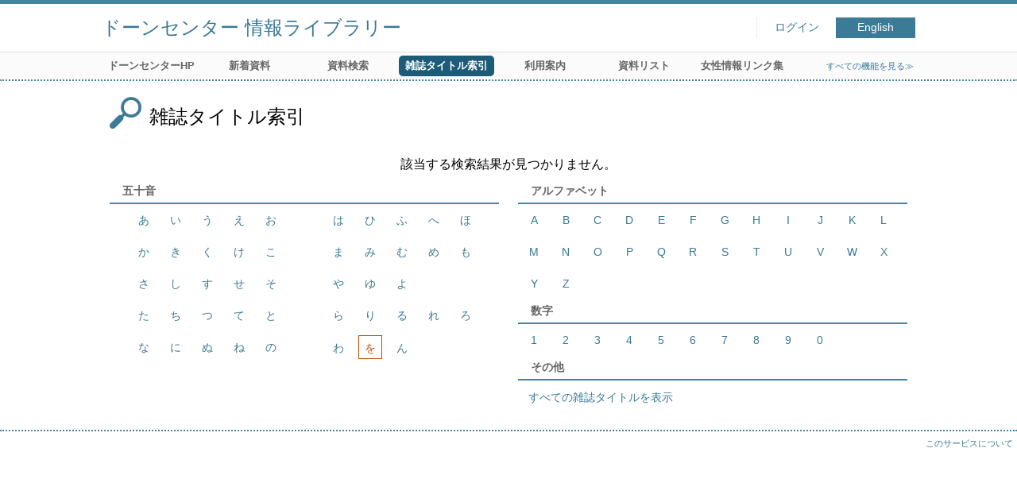

--- FILE ---
content_type: text/html; charset=UTF-8
request_url: https://opac.dawncenter.jp/opac4/opac/Index_search?rfs=list&idxc=%E3%82%92
body_size: 13606
content:
<!DOCTYPE html>
<html lang="ja">
<head prefix="og: https://ogp.me/ns#">
<meta charset="utf-8">
<title>雑誌タイトル索引 ドーンセンター 情報ライブラリー</title>
<meta name="description" content="ドーンセンター 情報ライブラリー OPAC">
<meta name="keywords" content="ドーンセンター 情報ライブラリー,OPAC">
<meta name="robots" content="INDEX,FOLLOW">
<meta name="version" content="2012.1.20">
<meta http-equiv="X-UA-Compatible" content="IE=Edge">
<meta name="viewport" content="width=device-width,initial-scale=1.0">
<meta property="og:url" content="https://opac.dawncenter.jp/opac4/opac/Index_search?rfs=list&idxc=%E3%82%92">
<meta property="og:type" content="article">
<meta property="og:title" content="雑誌タイトル索引 ドーンセンター 情報ライブラリー">
<meta property="og:site_name" content="雑誌タイトル索引 ドーンセンター 情報ライブラリー">
<meta property="og:image" content="https://opac.dawncenter.jp/opac4/common/images/ogp-image.jpg">
<meta property="og:description" content="ドーンセンター 情報ライブラリー OPAC">
<link rel="icon" type="image/vnd.microsoft.icon" href="https://opac.dawncenter.jp/opac4/common/images/op4-favicon.ico">
<link href="https://opac.dawncenter.jp/opac4/common/styles/style.min.css?v=20250814" rel="stylesheet" type="text/css" />
<link href="https://opac.dawncenter.jp/opac4/unique/styles/0001/style.css?v=20250818" rel="stylesheet" type="text/css" />
<script type="text/javascript" src="https://opac.dawncenter.jp/opac4/common/js/opac4.min.js?v=20250814" charset="utf-8"></script>
<script type="text/javascript">
$(document).ready( function(){
if(typeof URL == 'function'){
	var url = new URL(window.location.href);
	url.searchParams.delete('rfs');
	history.replaceState('', '', url.href);
}
$("#warning").focus();
});
</script>
</head>
<body id="pageMagazine" class="styleList">
<div id="container" class="japanese">
<header id="header" class="clearfix">
<div class="main-box">
<div id="library-title"><a href="https://opac.dawncenter.jp/opac4/opac/Top">ドーンセンター 情報ライブラリー</a></div><nav id="top-of-page" aria-label="機能メニュー">
<ul class="link">
<li class="first login">
<div><a href="https://opac.dawncenter.jp/opac4/opac/Index_search/login?rfs=list&idxc=%E3%82%92">ログイン</a></div>
</li>
<li class="languages"><a href="https://opac.dawncenter.jp/opac4/opac/Index_search?rfs=list&amp;idxc=%E3%82%92&amp;lang=english" class="button-link">English</a></li>
</ul>
</nav>
</div>
<nav id="menu" aria-label="グローバルメニュー">
<ul>
<li class="menu100"><a href="https://www.dawncenter.jp/" target="_blank">ドーンセンターHP</a></li>
<li class="menu2"><a href="https://opac.dawncenter.jp/opac4/opac/Newly_arrived" >新着資料</a></li>
<li class="menu3"><a href="https://opac.dawncenter.jp/opac4/opac/Advanced_search" >資料検索</a></li>
<li class="menu4"><a href="https://opac.dawncenter.jp/opac4/opac/Index_search" ><em>雑誌タイトル索引</em></a></li>
<li class="menu100"><a href="https://www.dawncenter.jp/libsrch/#guidance" target="_blank">利用案内</a></li>
<li class="menu100"><a href="https://www.dawncenter.jp/thema/tenjitosho.php" target="_blank">資料リスト</a></li>
<li class="menu100"><a href="https://www.dawncenter.jp/wifent/" target="_blank">女性情報リンク集</a></li>
<li class="sitemap"><a href="https://opac.dawncenter.jp/opac4/opac/Information/all_features">すべての機能を見る≫</a></li>
</ul>
<p class="sp-menu sp-open-menu"><span><a class="nextmark" href="javascript:void(0)" aria-controls="menu">すべて見る</a></span></p>
<p class="sp-menu sp-close-menu"><span><a class="premark" href="javascript:void(0)" aria-controls="menu">閉じる</a></span></p>
</nav>
<hr>
</header>
<div id="mini-header" class="clearfix" aria-hidden="true">
<div class="main-box">
<div class="mini-library-title"><a href="https://opac.dawncenter.jp/opac4/opac/Top">ドーンセンター 情報ライブラリー</a></div>
</div>
<hr>
</div><main id="contents" class="clearfix">
<div class="main-box">
<section class="result">
<h1 tabindex=-1 class="headmark" id="headline">雑誌タイトル索引</h1>
<p class="warning" role="status" id="warning" tabindex="-1">該当する検索結果が見つかりません。</p>
<section>
<h2 class="hideheading">索引選択</h2>
<input type="hidden" name="curhref" id="curhref" value="https://opac.dawncenter.jp/opac4/opac/Index_search?rfs=list&idxc=%E3%82%92&mtl="/>
<div id="index">
<div id="index-left">
<div class="kana section">
<h3 class="title">五十音</h3>
<div class="block">
<ul>
<li><a href="https://opac.dawncenter.jp/opac4/opac/Index_search?rfs=list&idxc=%E3%81%82">あ</a></li><li><a href="https://opac.dawncenter.jp/opac4/opac/Index_search?rfs=list&idxc=%E3%81%84">い</a></li><li><a href="https://opac.dawncenter.jp/opac4/opac/Index_search?rfs=list&idxc=%E3%81%86">う</a></li><li><a href="https://opac.dawncenter.jp/opac4/opac/Index_search?rfs=list&idxc=%E3%81%88">え</a></li><li><a href="https://opac.dawncenter.jp/opac4/opac/Index_search?rfs=list&idxc=%E3%81%8A">お</a></li></ul>
<ul>
<li><a href="https://opac.dawncenter.jp/opac4/opac/Index_search?rfs=list&idxc=%E3%81%8B">か</a></li><li><a href="https://opac.dawncenter.jp/opac4/opac/Index_search?rfs=list&idxc=%E3%81%8D">き</a></li><li><a href="https://opac.dawncenter.jp/opac4/opac/Index_search?rfs=list&idxc=%E3%81%8F">く</a></li><li><a href="https://opac.dawncenter.jp/opac4/opac/Index_search?rfs=list&idxc=%E3%81%91">け</a></li><li><a href="https://opac.dawncenter.jp/opac4/opac/Index_search?rfs=list&idxc=%E3%81%93">こ</a></li></ul>
<ul>
<li><a href="https://opac.dawncenter.jp/opac4/opac/Index_search?rfs=list&idxc=%E3%81%95">さ</a></li><li><a href="https://opac.dawncenter.jp/opac4/opac/Index_search?rfs=list&idxc=%E3%81%97">し</a></li><li><a href="https://opac.dawncenter.jp/opac4/opac/Index_search?rfs=list&idxc=%E3%81%99">す</a></li><li><a href="https://opac.dawncenter.jp/opac4/opac/Index_search?rfs=list&idxc=%E3%81%9B">せ</a></li><li><a href="https://opac.dawncenter.jp/opac4/opac/Index_search?rfs=list&idxc=%E3%81%9D">そ</a></li></ul>
<ul>
<li><a href="https://opac.dawncenter.jp/opac4/opac/Index_search?rfs=list&idxc=%E3%81%9F">た</a></li><li><a href="https://opac.dawncenter.jp/opac4/opac/Index_search?rfs=list&idxc=%E3%81%A1">ち</a></li><li><a href="https://opac.dawncenter.jp/opac4/opac/Index_search?rfs=list&idxc=%E3%81%A4">つ</a></li><li><a href="https://opac.dawncenter.jp/opac4/opac/Index_search?rfs=list&idxc=%E3%81%A6">て</a></li><li><a href="https://opac.dawncenter.jp/opac4/opac/Index_search?rfs=list&idxc=%E3%81%A8">と</a></li></ul>
<ul>
<li><a href="https://opac.dawncenter.jp/opac4/opac/Index_search?rfs=list&idxc=%E3%81%AA">な</a></li><li><a href="https://opac.dawncenter.jp/opac4/opac/Index_search?rfs=list&idxc=%E3%81%AB">に</a></li><li><a href="https://opac.dawncenter.jp/opac4/opac/Index_search?rfs=list&idxc=%E3%81%AC">ぬ</a></li><li><a href="https://opac.dawncenter.jp/opac4/opac/Index_search?rfs=list&idxc=%E3%81%AD">ね</a></li><li><a href="https://opac.dawncenter.jp/opac4/opac/Index_search?rfs=list&idxc=%E3%81%AE">の</a></li></ul>
<ul>
<li><a href="https://opac.dawncenter.jp/opac4/opac/Index_search?rfs=list&idxc=%E3%81%AF">は</a></li><li><a href="https://opac.dawncenter.jp/opac4/opac/Index_search?rfs=list&idxc=%E3%81%B2">ひ</a></li><li><a href="https://opac.dawncenter.jp/opac4/opac/Index_search?rfs=list&idxc=%E3%81%B5">ふ</a></li><li><a href="https://opac.dawncenter.jp/opac4/opac/Index_search?rfs=list&idxc=%E3%81%B8">へ</a></li><li><a href="https://opac.dawncenter.jp/opac4/opac/Index_search?rfs=list&idxc=%E3%81%BB">ほ</a></li></ul>
<ul>
<li><a href="https://opac.dawncenter.jp/opac4/opac/Index_search?rfs=list&idxc=%E3%81%BE">ま</a></li><li><a href="https://opac.dawncenter.jp/opac4/opac/Index_search?rfs=list&idxc=%E3%81%BF">み</a></li><li><a href="https://opac.dawncenter.jp/opac4/opac/Index_search?rfs=list&idxc=%E3%82%80">む</a></li><li><a href="https://opac.dawncenter.jp/opac4/opac/Index_search?rfs=list&idxc=%E3%82%81">め</a></li><li><a href="https://opac.dawncenter.jp/opac4/opac/Index_search?rfs=list&idxc=%E3%82%82">も</a></li></ul>
<ul>
<li><a href="https://opac.dawncenter.jp/opac4/opac/Index_search?rfs=list&idxc=%E3%82%84">や</a></li><li><a href="https://opac.dawncenter.jp/opac4/opac/Index_search?rfs=list&idxc=%E3%82%86">ゆ</a></li><li><a href="https://opac.dawncenter.jp/opac4/opac/Index_search?rfs=list&idxc=%E3%82%88">よ</a></li></ul>
<ul>
<li><a href="https://opac.dawncenter.jp/opac4/opac/Index_search?rfs=list&idxc=%E3%82%89">ら</a></li><li><a href="https://opac.dawncenter.jp/opac4/opac/Index_search?rfs=list&idxc=%E3%82%8A">り</a></li><li><a href="https://opac.dawncenter.jp/opac4/opac/Index_search?rfs=list&idxc=%E3%82%8B">る</a></li><li><a href="https://opac.dawncenter.jp/opac4/opac/Index_search?rfs=list&idxc=%E3%82%8C">れ</a></li><li><a href="https://opac.dawncenter.jp/opac4/opac/Index_search?rfs=list&idxc=%E3%82%8D">ろ</a></li></ul>
<ul>
<li><a href="https://opac.dawncenter.jp/opac4/opac/Index_search?rfs=list&idxc=%E3%82%8F">わ</a></li><li class="visited"><em>を</em></li><li><a href="https://opac.dawncenter.jp/opac4/opac/Index_search?rfs=list&idxc=%E3%82%93">ん</a></li></ul>
</div>
</div>
</div>
<div id="index-right">
<div class="alphabet section">
<h3 class="title">アルファベット</h3>
<div class="block">
<ul>
<li><a href="https://opac.dawncenter.jp/opac4/opac/Index_search?rfs=list&idxc=A">A</a></li><li><a href="https://opac.dawncenter.jp/opac4/opac/Index_search?rfs=list&idxc=B">B</a></li><li><a href="https://opac.dawncenter.jp/opac4/opac/Index_search?rfs=list&idxc=C">C</a></li><li><a href="https://opac.dawncenter.jp/opac4/opac/Index_search?rfs=list&idxc=D">D</a></li><li><a href="https://opac.dawncenter.jp/opac4/opac/Index_search?rfs=list&idxc=E">E</a></li><li><a href="https://opac.dawncenter.jp/opac4/opac/Index_search?rfs=list&idxc=F">F</a></li><li><a href="https://opac.dawncenter.jp/opac4/opac/Index_search?rfs=list&idxc=G">G</a></li><li><a href="https://opac.dawncenter.jp/opac4/opac/Index_search?rfs=list&idxc=H">H</a></li><li><a href="https://opac.dawncenter.jp/opac4/opac/Index_search?rfs=list&idxc=I">I</a></li><li><a href="https://opac.dawncenter.jp/opac4/opac/Index_search?rfs=list&idxc=J">J</a></li><li><a href="https://opac.dawncenter.jp/opac4/opac/Index_search?rfs=list&idxc=K">K</a></li><li><a href="https://opac.dawncenter.jp/opac4/opac/Index_search?rfs=list&idxc=L">L</a></li><li><a href="https://opac.dawncenter.jp/opac4/opac/Index_search?rfs=list&idxc=M">M</a></li><li><a href="https://opac.dawncenter.jp/opac4/opac/Index_search?rfs=list&idxc=N">N</a></li><li><a href="https://opac.dawncenter.jp/opac4/opac/Index_search?rfs=list&idxc=O">O</a></li><li><a href="https://opac.dawncenter.jp/opac4/opac/Index_search?rfs=list&idxc=P">P</a></li><li><a href="https://opac.dawncenter.jp/opac4/opac/Index_search?rfs=list&idxc=Q">Q</a></li><li><a href="https://opac.dawncenter.jp/opac4/opac/Index_search?rfs=list&idxc=R">R</a></li><li><a href="https://opac.dawncenter.jp/opac4/opac/Index_search?rfs=list&idxc=S">S</a></li><li><a href="https://opac.dawncenter.jp/opac4/opac/Index_search?rfs=list&idxc=T">T</a></li><li><a href="https://opac.dawncenter.jp/opac4/opac/Index_search?rfs=list&idxc=U">U</a></li><li><a href="https://opac.dawncenter.jp/opac4/opac/Index_search?rfs=list&idxc=V">V</a></li><li><a href="https://opac.dawncenter.jp/opac4/opac/Index_search?rfs=list&idxc=W">W</a></li><li><a href="https://opac.dawncenter.jp/opac4/opac/Index_search?rfs=list&idxc=X">X</a></li><li><a href="https://opac.dawncenter.jp/opac4/opac/Index_search?rfs=list&idxc=Y">Y</a></li><li><a href="https://opac.dawncenter.jp/opac4/opac/Index_search?rfs=list&idxc=Z">Z</a></li></ul>
</div>
</div>
<div class="numeral section">
<h3 class="title">数字</h3>
<div class="block">
<ul>
<li><a href="https://opac.dawncenter.jp/opac4/opac/Index_search?rfs=list&idxc=1">1</a></li><li><a href="https://opac.dawncenter.jp/opac4/opac/Index_search?rfs=list&idxc=2">2</a></li><li><a href="https://opac.dawncenter.jp/opac4/opac/Index_search?rfs=list&idxc=3">3</a></li><li><a href="https://opac.dawncenter.jp/opac4/opac/Index_search?rfs=list&idxc=4">4</a></li><li><a href="https://opac.dawncenter.jp/opac4/opac/Index_search?rfs=list&idxc=5">5</a></li><li><a href="https://opac.dawncenter.jp/opac4/opac/Index_search?rfs=list&idxc=6">6</a></li><li><a href="https://opac.dawncenter.jp/opac4/opac/Index_search?rfs=list&idxc=7">7</a></li><li><a href="https://opac.dawncenter.jp/opac4/opac/Index_search?rfs=list&idxc=8">8</a></li><li><a href="https://opac.dawncenter.jp/opac4/opac/Index_search?rfs=list&idxc=9">9</a></li><li><a href="https://opac.dawncenter.jp/opac4/opac/Index_search?rfs=list&idxc=0">0</a></li></ul>
</div>
</div>
<div class="all section">
<h3 class="title">その他</h3>
<div class="block">
<ul>
<li><a href="https://opac.dawncenter.jp/opac4/opac/Index_search?rfs=list">すべての雑誌タイトルを表示</a></li>
</ul>
</div>
</div>
</div>
</div>
</section></section>
</div>
<div id="page-top"><a href="#">トップへ戻る</a></div>
</main><footer id="footer">
<div class="credit"><a href="https://opac.dawncenter.jp/opac4/opac/Top/about_service" target="_blank" rel="noopener">このサービスについて</a></div>
</footer>
</div>
</body>
</html>
